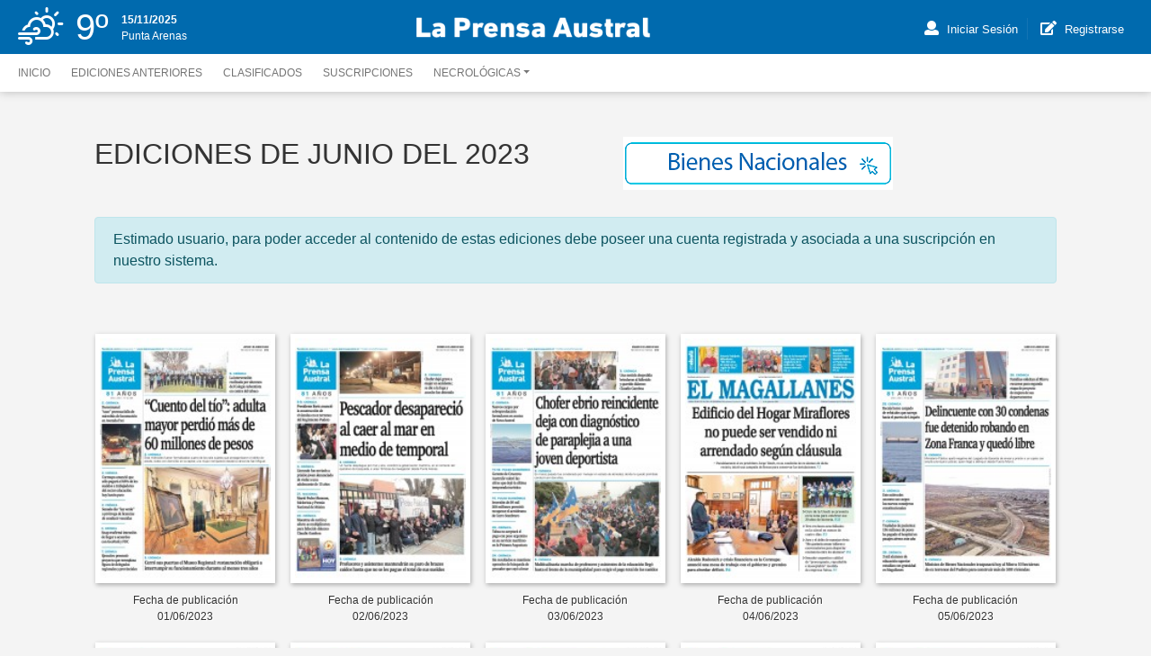

--- FILE ---
content_type: text/html; charset=UTF-8
request_url: https://digital.laprensaaustral.cl/ediciones/2023/06
body_size: 2651
content:
<!DOCTYPE html>
<html lang="en">
<head>
	<meta charset="UTF-8">
	<meta name="viewport" content="width=device-width, initial-scale=1.0">
	<meta http-equiv="X-UA-Compatible" content="ie=edge">
	<title>La Prensa Austral, Un diario con historia</title>
	<link href="https://use.fontawesome.com/releases/v5.0.6/css/all.css" rel="stylesheet">
	<link href="https://fonts.googleapis.com/css?family=Libre+Baskerville:400,700" rel="stylesheet">
	<link href="https://fonts.googleapis.com/css?family=Open+Sans:300,400,700" rel="stylesheet">
	<link rel="stylesheet" href="https://digital.laprensaaustral.cl/css/bootstrap.min.css">
	<link rel="stylesheet" href="https://digital.laprensaaustral.cl/css/bootstrap-datepicker.min.css">
	<link rel="stylesheet" href="https://digital.laprensaaustral.cl/css/weather-icons-wind.min.css">
	<link rel="stylesheet" href="https://digital.laprensaaustral.cl/css/weather-icons.min.css">
	<link rel="stylesheet" href="https://digital.laprensaaustral.cl/css/template.css?v=5">
</head>
<body>

<nav id="nav-categories-mobile">
	        <ul>
			<li class="descriptor-menu">Menú de usuario</li>
            <li><a href="https://digital.laprensaaustral.cl/login"><i class="fa fa-user"></i> Iniciar Sesión</a></li>
            <li><a href="https://digital.laprensaaustral.cl/usuario/nuevo"><i class="fa fa-edit"></i> Registrarse</a></li>
        </ul>
            <ul>
		<li class="descriptor-menu">Menú del Sitio</li>
        <li><a href="/">Inicio</a></li>
        <li><a href="https://digital.laprensaaustral.cl/ediciones/2025">Ediciones Anteriores</a></li>
        <li><a href="https://digital.laprensaaustral.cl/clasificados/crear">Clasificados</a></li>
        <li><a href="https://digital.laprensaaustral.cl/suscripciones">Suscripciones</a></li> 
        <li><a href="https://digital.laprensaaustral.cl/necrologica/agradecimiento">Necrológica/Agradecimiento</a></li>
        <li><a href="https://digital.laprensaaustral.cl/necrologica/defuncion">Necrológica/Defunción</a></li>
    </ul>
</nav>
<div class="blur-container">

	<nav id="nav-main">
    <div  id="widget-weather">
        <div class="weather-icon">
            <i id="owm-icon" class=""></i>
        </div>
        <div class="weather-info">
            <span id="clima-grados"><img src="https://digital.laprensaaustral.cl/img/spinner.gif" style="margin-top:-10px;" alt="Cargando..." width="40px"> </span>º
        </div>
        <div class="widget-weather-date">
            <span class="city-name">15/11/2025</span>
            <span class="date">Punta Arenas</span>
        </div>
    </div>

    <div class="nav-center">
        <img src="https://digital.laprensaaustral.cl/img/logo-header.png" alt="La Prensa Austral" title="laprensaaustral.cl">
    </div>

    <div id="widget-user">
                <ul>
            <li><a href="https://digital.laprensaaustral.cl/login"><i class="fa fa-user"></i> Iniciar Sesión</a></li>
            <li><a href="https://digital.laprensaaustral.cl/usuario/nuevo"><i class="fa fa-edit"></i> Registrarse</a></li>
        </ul>
            </div>

    <div class="burger-toggle">
        <i class="fas fa-bars"></i>
    </div>
</nav>

<nav id="nav-categories">
    <ul>
        <li><a href="/">Inicio</a></li>
        <li><a href="https://digital.laprensaaustral.cl/ediciones/2025">Ediciones Anteriores</a></li>
        <li><a href="https://digital.laprensaaustral.cl/clasificados/crear">Clasificados</a></li>
        <li><a href="https://digital.laprensaaustral.cl/suscripciones">Suscripciones</a></li> 
        <li class="dropdown-link"><a href="#">Necrológicas <i class="dropdown-toggle"></i></a>
            <ul class="dropdown-list">
                <li><a href="https://digital.laprensaaustral.cl/necrologica/agradecimiento">Agradecimiento</a></li>
                <li><a href="https://digital.laprensaaustral.cl/necrologica/defuncion">Defunción</a></li>
            </ul>
        </li> 
    </ul>
</nav>

	<div class="container" style="padding:0px 35px;margin-bottom:40px;">

    <div class="row" style="padding-top:50px;padding-bottom:30px;">
        <div class="col">
            <h2 class="titulo-ediciones" style="text-transform:uppercase">Ediciones de <span style="font-weight:lighter;">junio</span>
                del <span style="font-weight:lighter;">2023</span>
            </h2>
        </div>

                <div class="col" style="max-width:512px;">
            <a href="//digital.laprensaaustral.cl/legales/bienes_nacionales.pdf" target="_blank">
                <img width="300" src="//digital.laprensaaustral.cl/legales/bn-300.png" alt="Edición digital">
            </a>
        </div>

    </div>

    

            <div class="row">
            <div class="col">
                <div class="alert alert-info">
                    Estimado usuario, para poder acceder al contenido de estas ediciones debe poseer una cuenta
                    registrada y asociada a una suscripción en nuestro sistema.
                </div>
            </div>
        </div>
        <div class="row">
        <center>
            <!-- Revive Adserver Etiqueta JS asincrónica - Generated with Revive Adserver v5.0.5 -->
            <ins data-revive-zoneid="32" data-revive-id="6d8e5cb14a68d7657c74217507dac6a6"></ins>
            <script async src="//ads.lpa.cl/www/delivery/asyncjs.php"></script>
        </center>
    </div>
</div>

<div class="container">
    <div class="row portadas-fix">
            <div class="portada">
            <div class="edicion">
                                <img class="abrir-edicion" src="https://impresa.lpa.cl/assets/thumbs/E01062023P01.jpg" alt="" x-data-href="https://digital.laprensaaustral.cl/edicion/2023/06/01/pagina/01">
                <div class="detalle-edicion">
                    Fecha de publicación<br>
                    01/06/2023                </div>
            </div>
        </div><!-- col -->
            <div class="portada">
            <div class="edicion">
                                <img class="abrir-edicion" src="https://impresa.lpa.cl/assets/thumbs/E02062023P01.jpg" alt="" x-data-href="https://digital.laprensaaustral.cl/edicion/2023/06/02/pagina/01">
                <div class="detalle-edicion">
                    Fecha de publicación<br>
                    02/06/2023                </div>
            </div>
        </div><!-- col -->
            <div class="portada">
            <div class="edicion">
                                <img class="abrir-edicion" src="https://impresa.lpa.cl/assets/thumbs/E03062023P01.jpg" alt="" x-data-href="https://digital.laprensaaustral.cl/edicion/2023/06/03/pagina/01">
                <div class="detalle-edicion">
                    Fecha de publicación<br>
                    03/06/2023                </div>
            </div>
        </div><!-- col -->
            <div class="portada">
            <div class="edicion">
                                <img class="abrir-edicion" src="https://impresa.lpa.cl/assets/thumbs/E04062023P01.jpg" alt="" x-data-href="https://digital.laprensaaustral.cl/edicion/2023/06/04/pagina/01">
                <div class="detalle-edicion">
                    Fecha de publicación<br>
                    04/06/2023                </div>
            </div>
        </div><!-- col -->
            <div class="portada">
            <div class="edicion">
                                <img class="abrir-edicion" src="https://impresa.lpa.cl/assets/thumbs/E05062023P01.jpg" alt="" x-data-href="https://digital.laprensaaustral.cl/edicion/2023/06/05/pagina/01">
                <div class="detalle-edicion">
                    Fecha de publicación<br>
                    05/06/2023                </div>
            </div>
        </div><!-- col -->
            <div class="portada">
            <div class="edicion">
                                <img class="abrir-edicion" src="https://impresa.lpa.cl/assets/thumbs/E06062023P01.jpg" alt="" x-data-href="https://digital.laprensaaustral.cl/edicion/2023/06/06/pagina/01">
                <div class="detalle-edicion">
                    Fecha de publicación<br>
                    06/06/2023                </div>
            </div>
        </div><!-- col -->
            <div class="portada">
            <div class="edicion">
                                <img class="abrir-edicion" src="https://impresa.lpa.cl/assets/thumbs/E07062023P01.jpg" alt="" x-data-href="https://digital.laprensaaustral.cl/edicion/2023/06/07/pagina/01">
                <div class="detalle-edicion">
                    Fecha de publicación<br>
                    07/06/2023                </div>
            </div>
        </div><!-- col -->
            <div class="portada">
            <div class="edicion">
                                <img class="abrir-edicion" src="https://impresa.lpa.cl/assets/thumbs/E08062023P01.jpg" alt="" x-data-href="https://digital.laprensaaustral.cl/edicion/2023/06/08/pagina/01">
                <div class="detalle-edicion">
                    Fecha de publicación<br>
                    08/06/2023                </div>
            </div>
        </div><!-- col -->
            <div class="portada">
            <div class="edicion">
                                <img class="abrir-edicion" src="https://impresa.lpa.cl/assets/thumbs/E09062023P01.jpg" alt="" x-data-href="https://digital.laprensaaustral.cl/edicion/2023/06/09/pagina/01">
                <div class="detalle-edicion">
                    Fecha de publicación<br>
                    09/06/2023                </div>
            </div>
        </div><!-- col -->
            <div class="portada">
            <div class="edicion">
                                <img class="abrir-edicion" src="https://impresa.lpa.cl/assets/thumbs/E10062023P01.jpg" alt="" x-data-href="https://digital.laprensaaustral.cl/edicion/2023/06/10/pagina/01">
                <div class="detalle-edicion">
                    Fecha de publicación<br>
                    10/06/2023                </div>
            </div>
        </div><!-- col -->
            <div class="portada">
            <div class="edicion">
                                <img class="abrir-edicion" src="https://impresa.lpa.cl/assets/thumbs/E11062023P01.jpg" alt="" x-data-href="https://digital.laprensaaustral.cl/edicion/2023/06/11/pagina/01">
                <div class="detalle-edicion">
                    Fecha de publicación<br>
                    11/06/2023                </div>
            </div>
        </div><!-- col -->
            <div class="portada">
            <div class="edicion">
                                <img class="abrir-edicion" src="https://impresa.lpa.cl/assets/thumbs/E12062023P01.jpg" alt="" x-data-href="https://digital.laprensaaustral.cl/edicion/2023/06/12/pagina/01">
                <div class="detalle-edicion">
                    Fecha de publicación<br>
                    12/06/2023                </div>
            </div>
        </div><!-- col -->
            <div class="portada">
            <div class="edicion">
                                <img class="abrir-edicion" src="https://impresa.lpa.cl/assets/thumbs/E13062023P01.jpg" alt="" x-data-href="https://digital.laprensaaustral.cl/edicion/2023/06/13/pagina/01">
                <div class="detalle-edicion">
                    Fecha de publicación<br>
                    13/06/2023                </div>
            </div>
        </div><!-- col -->
            <div class="portada">
            <div class="edicion">
                                <img class="abrir-edicion" src="https://impresa.lpa.cl/assets/thumbs/E14062023P01.jpg" alt="" x-data-href="https://digital.laprensaaustral.cl/edicion/2023/06/14/pagina/01">
                <div class="detalle-edicion">
                    Fecha de publicación<br>
                    14/06/2023                </div>
            </div>
        </div><!-- col -->
            <div class="portada">
            <div class="edicion">
                                <img class="abrir-edicion" src="https://impresa.lpa.cl/assets/thumbs/E15062023P01.jpg" alt="" x-data-href="https://digital.laprensaaustral.cl/edicion/2023/06/15/pagina/01">
                <div class="detalle-edicion">
                    Fecha de publicación<br>
                    15/06/2023                </div>
            </div>
        </div><!-- col -->
            <div class="portada">
            <div class="edicion">
                                <img class="abrir-edicion" src="https://impresa.lpa.cl/assets/thumbs/E16062023P01.jpg" alt="" x-data-href="https://digital.laprensaaustral.cl/edicion/2023/06/16/pagina/01">
                <div class="detalle-edicion">
                    Fecha de publicación<br>
                    16/06/2023                </div>
            </div>
        </div><!-- col -->
            <div class="portada">
            <div class="edicion">
                                <img class="abrir-edicion" src="https://impresa.lpa.cl/assets/thumbs/E17062023P01.jpg" alt="" x-data-href="https://digital.laprensaaustral.cl/edicion/2023/06/17/pagina/01">
                <div class="detalle-edicion">
                    Fecha de publicación<br>
                    17/06/2023                </div>
            </div>
        </div><!-- col -->
            <div class="portada">
            <div class="edicion">
                                <img class="abrir-edicion" src="https://impresa.lpa.cl/assets/thumbs/E18062023P01.jpg" alt="" x-data-href="https://digital.laprensaaustral.cl/edicion/2023/06/18/pagina/01">
                <div class="detalle-edicion">
                    Fecha de publicación<br>
                    18/06/2023                </div>
            </div>
        </div><!-- col -->
            <div class="portada">
            <div class="edicion">
                                <img class="abrir-edicion" src="https://impresa.lpa.cl/assets/thumbs/E19062023P01.jpg" alt="" x-data-href="https://digital.laprensaaustral.cl/edicion/2023/06/19/pagina/01">
                <div class="detalle-edicion">
                    Fecha de publicación<br>
                    19/06/2023                </div>
            </div>
        </div><!-- col -->
            <div class="portada">
            <div class="edicion">
                                <img class="abrir-edicion" src="https://impresa.lpa.cl/assets/thumbs/E20062023P01.jpg" alt="" x-data-href="https://digital.laprensaaustral.cl/edicion/2023/06/20/pagina/01">
                <div class="detalle-edicion">
                    Fecha de publicación<br>
                    20/06/2023                </div>
            </div>
        </div><!-- col -->
            <div class="portada">
            <div class="edicion">
                                <img class="abrir-edicion" src="https://impresa.lpa.cl/assets/thumbs/E21062023P01.jpg" alt="" x-data-href="https://digital.laprensaaustral.cl/edicion/2023/06/21/pagina/01">
                <div class="detalle-edicion">
                    Fecha de publicación<br>
                    21/06/2023                </div>
            </div>
        </div><!-- col -->
            <div class="portada">
            <div class="edicion">
                                <img class="abrir-edicion" src="https://impresa.lpa.cl/assets/thumbs/E22062023P01.jpg" alt="" x-data-href="https://digital.laprensaaustral.cl/edicion/2023/06/22/pagina/01">
                <div class="detalle-edicion">
                    Fecha de publicación<br>
                    22/06/2023                </div>
            </div>
        </div><!-- col -->
            <div class="portada">
            <div class="edicion">
                                <img class="abrir-edicion" src="https://impresa.lpa.cl/assets/thumbs/E23062023P01.jpg" alt="" x-data-href="https://digital.laprensaaustral.cl/edicion/2023/06/23/pagina/01">
                <div class="detalle-edicion">
                    Fecha de publicación<br>
                    23/06/2023                </div>
            </div>
        </div><!-- col -->
            <div class="portada">
            <div class="edicion">
                                <img class="abrir-edicion" src="https://impresa.lpa.cl/assets/thumbs/E24062023P01.jpg" alt="" x-data-href="https://digital.laprensaaustral.cl/edicion/2023/06/24/pagina/01">
                <div class="detalle-edicion">
                    Fecha de publicación<br>
                    24/06/2023                </div>
            </div>
        </div><!-- col -->
            <div class="portada">
            <div class="edicion">
                                <img class="abrir-edicion" src="https://impresa.lpa.cl/assets/thumbs/E25062023P01.jpg" alt="" x-data-href="https://digital.laprensaaustral.cl/edicion/2023/06/25/pagina/01">
                <div class="detalle-edicion">
                    Fecha de publicación<br>
                    25/06/2023                </div>
            </div>
        </div><!-- col -->
            <div class="portada">
            <div class="edicion">
                                <img class="abrir-edicion" src="https://impresa.lpa.cl/assets/thumbs/E26062023P01.jpg" alt="" x-data-href="https://digital.laprensaaustral.cl/edicion/2023/06/26/pagina/01">
                <div class="detalle-edicion">
                    Fecha de publicación<br>
                    26/06/2023                </div>
            </div>
        </div><!-- col -->
            <div class="portada">
            <div class="edicion">
                                <img class="abrir-edicion" src="https://impresa.lpa.cl/assets/thumbs/E27062023P01.jpg" alt="" x-data-href="https://digital.laprensaaustral.cl/edicion/2023/06/27/pagina/01">
                <div class="detalle-edicion">
                    Fecha de publicación<br>
                    27/06/2023                </div>
            </div>
        </div><!-- col -->
            <div class="portada">
            <div class="edicion">
                                <img class="abrir-edicion" src="https://impresa.lpa.cl/assets/thumbs/E28062023P01.jpg" alt="" x-data-href="https://digital.laprensaaustral.cl/edicion/2023/06/28/pagina/01">
                <div class="detalle-edicion">
                    Fecha de publicación<br>
                    28/06/2023                </div>
            </div>
        </div><!-- col -->
            <div class="portada">
            <div class="edicion">
                                <img class="abrir-edicion" src="https://impresa.lpa.cl/assets/thumbs/E29062023P01.jpg" alt="" x-data-href="https://digital.laprensaaustral.cl/edicion/2023/06/29/pagina/01">
                <div class="detalle-edicion">
                    Fecha de publicación<br>
                    29/06/2023                </div>
            </div>
        </div><!-- col -->
            <div class="portada">
            <div class="edicion">
                                <img class="abrir-edicion" src="https://impresa.lpa.cl/assets/thumbs/E30062023P01.jpg" alt="" x-data-href="https://digital.laprensaaustral.cl/edicion/2023/06/30/pagina/01">
                <div class="detalle-edicion">
                    Fecha de publicación<br>
                    30/06/2023                </div>
            </div>
        </div><!-- col -->
        </div><!-- row -->
</div>	<footer class="footer">
    <div class="container">
        <div class="row">
        <div class="col-5">
                <img src="https://digital.laprensaaustral.cl/img/logo-header.png" width="80%" alt="" style="display:block;margin-bottom:10px;">
                <span class="disc">
                    <span style="font-style: italic;">Empresa de Publicaciones <br>La Prensa Austral</span><br><br>
                    <i class="fa fa-map-marker"></i> Waldo Seguel 636, Punta Arenas, Chile<br>
                    <i class="fa fa-phone"></i> Tel. +56.61 220 40 00<br>
                    © 2000-2017
                </span>
            </div>

            <div class="col">
                <span class="footer-col-title">Categorías</span>
                <ul class="no-list" style="font-weight:lighter !important;">
                    <li><a href="/category/cronica">Crónica</a></li>
                    <li><a href="/category/opnion">Opinión</a></li>
                    <li><a href="/category/espectaculos">Espectaculos</a></li>
                    <li><a href="/category/cultura">Cultura</a></li>
                    <li><a href="/category/vida-social">Vida Social</a></li>
                    <li><a href="/category/deportes">Deportes</a></li>
                    <li><a href="#">Necrológicas</a></li>
                </ul>
            </div>

            <div class="col">
                <span class="footer-col-title">Corporativo</span>
                <ul class="no-list" style="font-weight:lighter !important;">
                    <li><a href="https://laprensaaustral.cl/nuestra-empresa">Nuestra Empresa</a></li>
                    <li><a href="https://laprensaaustral.cl/impresos-la-prensa-austral">La Prensa Austral Impresos</a></li>
                    <li><a href="https://digital.laprensaaustral.cl/suscripciones">Suscripciones</a></li>
                    <li><a href="https://laprensaaustral.cl/contacto">Contáctenos</a></li>
                </ul>
            </div>

            <div class="col">
                <span class="footer-col-title">Social</span>
                <ul class="no-list" style="font-weight:lighter !important;">
                    <li><a href="https://twitter.com/LaPrensAustral">Twitter</a></li>
                    <li><a href="https://www.facebook.com/laprensaaustral/">Facebook</a></li>
                </ul>
            </div>
        </div><!-- row -->
    </div><!-- container -->
</footer>	<script src="https://digital.laprensaaustral.cl/js/jquery-3.2.1.min.js"></script>
	<script src="https://digital.laprensaaustral.cl/js/bootstrap.bundle.min.js"></script>
	<script src="https://digital.laprensaaustral.cl/js/bootstrap-datepicker.min.js"></script>
	<script src="https://digital.laprensaaustral.cl/js/bootstrap-datepicker.es.min.js"></script>
	<script src="https://digital.laprensaaustral.cl/js/main.js"></script>
	</div>

<!-- Global site tag (gtag.js) - Google Analytics -->
<script async src="https://www.googletagmanager.com/gtag/js?id=UA-54782298-4"></script>
<script>
  window.dataLayer = window.dataLayer || [];
  function gtag(){dataLayer.push(arguments);}
  gtag('js', new Date());

  gtag('config', 'UA-54782298-4');
</script>

<script defer src="https://static.cloudflareinsights.com/beacon.min.js/vcd15cbe7772f49c399c6a5babf22c1241717689176015" integrity="sha512-ZpsOmlRQV6y907TI0dKBHq9Md29nnaEIPlkf84rnaERnq6zvWvPUqr2ft8M1aS28oN72PdrCzSjY4U6VaAw1EQ==" data-cf-beacon='{"version":"2024.11.0","token":"4af56de9f41e4adf98f6d62ee71a34e2","r":1,"server_timing":{"name":{"cfCacheStatus":true,"cfEdge":true,"cfExtPri":true,"cfL4":true,"cfOrigin":true,"cfSpeedBrain":true},"location_startswith":null}}' crossorigin="anonymous"></script>
</body>
</html>

--- FILE ---
content_type: text/css
request_url: https://digital.laprensaaustral.cl/css/template.css?v=5
body_size: 3319
content:
:root {
    --azulPrincipal: #006AAE;
    --grisFondo: #f4f4f4;
    --turquesaNatales: #22bcac;
}
html, body {
    width: 100%;
    height: 100%;
    background-color: var(--grisFondo);
    color: #333333;
    padding-top: 30px;
}

a, a:visited, a:active {
    color: #006AAE;
    text-decoration: none;
}
a:hover {
    color: #113C57;
    text-decoration: underline;
}
#nav-main {
    width: 100%;
    background-color: var(--azulPrincipal); 
    position: fixed;
    top: 0px;
    height: 60px;
    box-sizing: border-box;
    display: -webkit-flex;
    display: flex;
    -webkit-flex-direction: row;
    flex-direction: row;
    -webkit-align-items: center;
    align-items: center;
    -webkit-justify-content: space-between;
    justify-content: space-between;
    z-index: 100;
    padding: 0px 20px;
}
.nav-center {
    align-self: center;
    text-align: center;
}
.nav-center img {
    max-width: 260px;
}
.widget-weather-date {
    display: inline-block;
}

#widget-weather {
    align-self: flex-start;
    color: #fff;
}
.widget-weather-date {
    font-size: 12px;
    color: #fff;
    font-weight: lighter !important;
    display: inline-block;
}

.weather-icon {
    font-size: 33px;
    display: inline-block;
    padding-right: 10px;
}

.weather-info {
    font-size: 40px;
    color: #fff;
    font-weight: lighter;
    padding-right: 10px;    display: inline-block;
}

#widget-user {
    color: #fff;
    align-self: flex-end;
}

.widget-user ul {
    list-style: none;
    padding: 0px;
    margin: 0px;
}

#widget-user ul li {
    display: inline-block;
    padding: 0px;
    margin: 0px;
}
#widget-user ul li:first-child {
    border-right: solid 1px rgba(255,255,255,0.08);
}
#widget-user ul li i:first-child {
    padding-right: 5px;
    font-size: 16px;
}

#widget-user i.fa-star {
    color: #facc00 !important;
}
#widget-user a, #widget-user a:visited, #widget-user a:active {
    color: #fff;
    text-decoration: none;
    font-weight: lighter;
    font-size: 13px;
    padding: 0px 10px;
}

#widget-user a:hover {
    text-decoration: underline;
}
.city-name {
    display: block;
    width: 100%;
    font-weight: bold;
    text-transform: uppercase;
}

.category-nav-show {
    position: fixed;
    left: 0px;
    top: 0px;
    transform: translate(0px, 60px);
}
#nav-categories {
    font-size: 12px;
    background-color: #ffffff;
    text-transform: uppercase;
    -webkit-box-shadow: 0px 0px 30px 0px rgba(0,0,0,0.35);
    -moz-box-shadow: 0px 0px 30px 0px rgba(0,0,0,0.35);
    box-shadow: 0px 0px 10px 0px rgba(0,0,0,0.25);
    box-sizing: border-box;
    padding:0px 10px;
    transition: all .4s ease-in-out;
    width: 100%;
    z-index: 90;
}
#nav-categories ul {
    height: 100%;
    margin: 0px;
    padding: 0px 10px 0px 0px;
    display: inline-block;
}
#nav-categories ul li  {
    text-align: center;
    padding: 0px;
    margin:0px;
    display: inline-block;
}
#nav-categories ul li a {
    display: block;
    padding: 12px 10px 10px 10px;
    text-decoration: none;
    font-weight: normal;
    color: #757575;
    text-transform: uppercase;
    border-bottom: solid 2px #fff;
}
#nav-categories ul li a:hover {
    border-bottom: solid 2px var(--azulPrincipal);
}
.pricing-header {
    display: block;
    text-align: center;
    padding-top: 50px;
    padding-bottom: 50px;
    background-color: var(--azulPrincipal);
    color: #fff !important;
}
.card-pricing {
    display:flex;
    flex-direction: column;
    height: 100%;
 }
 .card-pricing .card-footer {
    margin-top: auto;
 }

 .footer {
     background-color: var(--azulPrincipal) !important;
     color: #fff;
     font-size: 14px;
     padding-top: 50px;
     padding-bottom: 50px;
 }

 .footer ul, .footer ul li {
     list-style: none;
     padding: 0px;
 }
.login-footer {
    color:rgba(0,0,0,.3);
    font-size:12px;
    text-align:center;
    width:100%;
    margin:0px auto;
    padding:10px 0px 10px 0px;
}


 .footer a, .footer a:visited, .footer a:active {
     color: #fff;
     text-decoration: none;
 }

 .footer a:hover {
     color:#fff;
     text-decoration: underline;
 }

 .footer-col-title {
     font-weight: bolder;
     font-size: 16px;
 }

 .btn-lpa-primary { 
    color: #FFFFFF; 
    background-color: #006AAE; 
    border-color: #03598F; 
  } 
   
  .btn-lpa-primary:hover, 
  .btn-lpa-primary:focus, 
  .btn-lpa-primary:active, 
  .btn-lpa-primary.active, 
  .open .dropdown-toggle.btn-lpa-primary { 
    color: #FFFFFF; 
    background-color: #113C57; 
    border-color: #03598F; 
  } 
   
  .btn-lpa-primary:active, 
  .btn-lpa-primary.active, 
  .open .dropdown-toggle.btn-lpa-primary { 
    background-image: none; 
  } 
   
  .btn-lpa-primary.disabled, 
  .btn-lpa-primary[disabled], 
  fieldset[disabled] .btn-lpa-primary, 
  .btn-lpa-primary.disabled:hover, 
  .btn-lpa-primary[disabled]:hover, 
  fieldset[disabled] .btn-lpa-primary:hover, 
  .btn-lpa-primary.disabled:focus, 
  .btn-lpa-primary[disabled]:focus, 
  fieldset[disabled] .btn-lpa-primary:focus, 
  .btn-lpa-primary.disabled:active, 
  .btn-lpa-primary[disabled]:active, 
  fieldset[disabled] .btn-lpa-primary:active, 
  .btn-lpa-primary.disabled.active, 
  .btn-lpa-primary[disabled].active, 
  fieldset[disabled] .btn-lpa-primary.active { 
    background-color: #006AAE; 
    border-color: #03598F; 
  } 
   
  .btn-lpa-primary .badge { 
    color: #006AAE; 
    background-color: #FFFFFF; 
  }

.tarifa {
    height: 100%;
}

.tarifa .tarifa-header {
    background-color: #777;
    color: #fff;
    font-size: 2em;
    text-align: center;
    padding: 20px 0px;
    border-top-left-radius: 5px;
    border-top-right-radius: 5px;
}
.tarifa .tarifa-header .tarifa-icono {
    padding: 10px 0px;
}

.tarifa .tarifa-header small {
    font-weight: lighter;
    font-size: .7em;
}

.tarifa .tarifa-body {
    padding: 20px 0px;
    background-color: #fff;
    height: 200px; 
}
.tarifa .tarifa-footer {
    background-color: #fff;
    text-transform: uppercase;
    text-align: center;
    font-size: 1.3em;
    font-weight: lighter;
    padding: 10px 0px 30px 0px; 
}

.tarifa .tarifa-footer button {
    border: solid 1px var(--azulPrincipal);
    border-radius: 40px;
    padding: 10px 75px;
    color: var(--azulPrincipal);
    transition: all .3s ease-in-out;
    outline: none;
    cursor: pointer
}

.tarifa .tarifa-footer button:hover {
    text-decoration: none;
    background-color: var(--azulPrincipal);
    color: #fff;
}
.boleta-container{
    background-color: #fff;
    padding: 90px;
    box-sizing: border-box;
}

.boleta-header {
    margin-bottom: 90px;
    box-sizing: border-box;
    padding-left: 15px;
}
.boleta-cliente {
    display: flex;
}
.boleta-cliente h5 {
    margin-bottom: 35px;
}
.boleta-info-elemento {
    display: block;
}
.boleta-direccion {
    text-align: right;
    padding-top: 10px;
}
.boleta-glosa {
    padding-top: 90px;
}
.precio {
    color: var(--azulPrincipal);
    font-weight: bold;
    text-align: right;
}
.boleta-footer {
    box-sizing: border-box;
    padding: 90px;
    background-color: rgba(0,0,0,.05);
}
.gracias {
    display: block;
    width: 100%;
    margin-top:30px;
}
.gracias img {
    margin-top: -5px;
}

.active-panel-nav {
    background-color: var(--azulPrincipal) !important;
    border-radius: 0px !important;
}

.list-group-perfil {
    font-size: 12px !important;
}
.list-group-perfil i {
    font-size: 11px;
}
.edicion {
    width: 95%;
    margin-bottom: 20px;
    text-align: center;
    margin: 0px auto;
    box-sizing: border-box;
    cursor: pointer;
    margin-bottom:20px;
}
.detalle-edicion {
    padding-top: 10px;
    font-size: 12px;
    text-shadow: 1px 1px 1px #fff;
}
.edicion img {
    width: 100%;
    min-width: 140px;
    max-width: 200px;
    height: auto;
    background-color: #fff;
    box-shadow: 1px 2px 5px rgba(0,0,0,.3);
    padding: 5px;
    transition: all .2s ease-in-out;
}
.edicion img:hover {
    transform: scale(1.4);
    opacity: 1 !important;
}
.portadas:hover  .edicion img {
    opacity: 0.5;
}


.portada {
    width: 20%;
}

.portadas-fix {
    display: flex !important;
    width: 100%;
    justify-content: space-between;
    padding-left:13px;
    padding-right: 13px;
    margin: 0px auto;
    margin-bottom: 40px;
}

.portadas-fix:after {
    content: "";
    flex: auto;
}

#lector {
    width:auto;
    height: 100%;
    margin: 0px auto;
    overflow: hidden;
    text-align: center;
    cursor: move !important;
    padding-bottom: 20px;
}

#lector img {
    height: 100%;
    width: auto;
    position: relative;
    top:0px;
    left:0px;
    z-index: 1;
    box-shadow: 1px 1px 5px rgba(0,0,0,.3);
}

#nav-lector {
    width: 100%;
    background-color: var(--azulPrincipal); 
    position: fixed;
    top: 0px;
    height: 50px;
    box-sizing: border-box;
    display: -webkit-flex;
    display: flex;
    -webkit-flex-direction: row;
    flex-direction: row;
    -webkit-align-items: center;
    align-items: center;
    -webkit-justify-content: space-between;
    justify-content: space-between;
    z-index: 100;
    padding: 0px 20px;
}
.logo-lector {
    height: 20px;
    width: auto;
}
#control-edicion {
    min-width: 400px;
    font-size: 20px;
}
#control-edicion, #control-edicion a {
    text-align: right;
    letter-spacing: 10px;
    color: #fff !important;
    transition: all .2s ease;
}
#control-edicion a {
    cursor: pointer;
}
#control-edicion a:hover {
    text-shadow: 0px 0px 5px #000;
}

.noselect {
    -webkit-touch-callout: none; /* iOS Safari */
    -webkit-user-select: none; /* Safari */
    -khtml-user-select: none; /* Konqueror HTML */
    -moz-user-select: none; /* Firefox */
    -ms-user-select: none; /* Internet Explorer/Edge */
    user-select: none; /* Non-prefixed version, currently */
}

#paginas {
    position: fixed;
    bottom: -160px;
    left: 0px;
    z-index: 3;
    width: 100%;
    min-height: 140px;
    background-color: rgba(0,0,0,.8);
    transition: all .3s ease;
}
ul.paginas {
    height: 140px;
    box-sizing: border-box;
    white-space: nowrap;
    overflow-x: auto;
    overflow-y: hidden;
    -webkit-overflow-scrolling: touch;
    margin: 0px;
    padding: 0px;
}
ul.paginas li {
    display: inline-block;
    height: 140px;
    padding: 10px;
}

ul.paginas li img {
    height: 100%;
    width: auto;
}

.paginas-activo {
    position: absolute;
    bottom: 0px !important;
}
.paginas-wrapper {
    position: relative;
    width: 100%;
    height: 100%;
}
#paginas-anterior, #paginas-siguiente {
    position: absolute;
    z-index: 4;
    height: 100%;
    padding-left: 20px;
    padding-right: 20px;
    font-size: 3em;
    color: #fff;
    display: flex;
    align-items: center;
    justify-content: center;
    text-shadow: 0px 0px 5px #000;
    transition: all .2s ease;
    cursor: pointer;
    opacity: .4;
}
#paginas-anterior:hover, #paginas-siguiente:hover {
    opacity: 1;
}   

#paginas-anterior {
    left: 0px;
    background: -moz-linear-gradient(left, rgba(0,0,0,0.65) 0%, rgba(0,0,0,0) 89%, rgba(0,0,0,0) 100%); /* FF3.6-15 */
    background: -webkit-linear-gradient(left, rgba(0,0,0,0.65) 0%,rgba(0,0,0,0) 89%,rgba(0,0,0,0) 100%); /* Chrome10-25,Safari5.1-6 */
    background: linear-gradient(to right, rgba(0,0,0,0.65) 0%,rgba(0,0,0,0) 89%,rgba(0,0,0,0) 100%); /* W3C, IE10+, FF16+, Chrome26+, Opera12+, Safari7+ */
    filter: progid:DXImageTransform.Microsoft.gradient( startColorstr='#a6000000', endColorstr='#00000000',GradientType=1 ); /* IE6-9 */   
}
#paginas-siguiente {
    right: 0px;
    background: -moz-linear-gradient(left, rgba(0,0,0,0) 0%, rgba(0,0,0,0) 5%, rgba(0,0,0,0.65) 98%, rgba(0,0,0,0.65) 100%); /* FF3.6-15 */
    background: -webkit-linear-gradient(left, rgba(0,0,0,0) 0%,rgba(0,0,0,0) 5%,rgba(0,0,0,0.65) 98%,rgba(0,0,0,0.65) 100%); /* Chrome10-25,Safari5.1-6 */
    background: linear-gradient(to right, rgba(0,0,0,0) 0%,rgba(0,0,0,0) 5%,rgba(0,0,0,0.65) 98%,rgba(0,0,0,0.65) 100%); /* W3C, IE10+, FF16+, Chrome26+, Opera12+, Safari7+ */
    filter: progid:DXImageTransform.Microsoft.gradient( startColorstr='#00000000', endColorstr='#a6000000',GradientType=1 ); /* IE6-9 */
}

.disabled-bookmark {
    cursor: not-allowed !important;
    color: rgba(255,255,255,0.3) !important;
}
.quitar-marcador {
    color: #8d1818 !important;
    cursor: pointer;
}
.mensaje-info {
    position: fixed;
    bottom: 20px;
    right: 20px;
    background-color: rgba(0,0,0,.6);
    border-radius: 20px;
    padding: 20px;
    text-align: left;
    color: #fff;
    opacity: 0;
    transition: all .4s ease;
    max-width: 300px;
}
.mensaje-info-active {
    opacity: 1;
    z-index: 200;
}

.blur-container {
    transition: all 300ms;
    width: 100%;
    height: 100%;
    display: block;
}

div.blured {
    overflow: hidden;
    filter: blur(3px);
    -webkit-backface-visibility: hidden;
    backface-visibility: hidden;
}
div.darken {
    overflow: hidden;
    filter: blur(3px);
    -webkit-backface-visibility: hidden;
    backface-visibility: hidden;
    background-color: rgba(0,0,0,.6);
    z-index: 2000;
}

.item-info {
    font-size: 1.5em !important;
    font-weight: bold
}
.dropdown-menu {
    font-size: 0.7 rem !important;
}
.datepicker {
    margin-top: 30px !important;
    font-size: 12px !important;
}
.diamante {
    -webkit-animation: neon1 1.5s ease-in-out infinite alternate;
    -moz-animation: neon1 1.5s ease-in-out infinite alternate;
    animation: neon1 1.5s ease-in-out infinite alternate;
    color: #b9f2ff;
}
@-webkit-keyframes neon1 {
    from {
      text-shadow: 0 0 3px #fff, 0 0 20px #fff, 0 0 30px #fff, 0 0 40px #b9f2ff, 0 0 70px #b9f2ff, 0 0 80px #b9f2ff, 0 0 100px #b9f2ff, 0 0 150px #b9f2ff;
    }
    to {
      text-shadow: 0 0 3px #fff, 0 0 10px #fff, 0 0 15px #fff, 0 0 20px #b9f2ff, 0 0 35px #b9f2ff, 0 0 40px #b9f2ff, 0 0 50px #b9f2ff, 0 0 75px #b9f2ff;
    }
  }

.dropdown-link {
    position: relative;
}

.dropdown-link a:hover {
    border-bottom: solid 1px #fff !important;
}

.dropdown-link:hover .dropdown-list {
    display: block !important;
}

ul.dropdown-list{
    list-style: none;
    margin: 0px;
    padding: 0px;
    position: absolute;
    top: 39px;
    left: 5px;
    min-width: 200px;
    text-align: left;
    z-index: 200;
    height: auto;
    display: none !important;
}


.dropdown-list li {
    text-align: left;
    list-style: none;
    text-align: left;
    width: 100%;
    display: block;
}

ul.dropdown-list li a{
    display: block;
    background-color: #fff;
    text-align: left;
    width: 100%;
}

ul.dropdown-list li a:hover {
    background-color: var(--azulPrincipal);
    color: #fff !important;
}
.nav-mobile {
    display: none;
}

.nav-mobile a,
.nav-mobile a:visited,
.nav-mobile a:active,
.nav-mobile a:hover {
    color: #fff;
    text-decoration: none;
}
.burger-toggle {
    display:none;
}
#nav-categories-mobile {
    display:none;
}
.titulo-ediciones {
    text-align: left;
}
.nav-mobile-open {
    opacity: 1;
}
.logo-login {
    width: 400px;
}
#nav-categories-mobile {
    display: none;
}
@media (max-width: 680px) {
    .logo-lector-col {
      display: none;
      width: 0px !important;
    }
    #control-edicion {
        display:none;
    }
    #nav-main {
        padding: 0px;
    }
    .nav-mobile {
        width: 100%;
        box-sizing: border-box;
        display: -webkit-flex;
        display: flex;
        -webkit-flex-direction: row;
        flex-direction: row;
        -webkit-align-items: center;
        align-items: center;
        -webkit-justify-content: space-between;
        justify-content: space-between;
        text-align: center;
    }
    #widget-weather {
        display:none;
    }
    .nav-center {
        width: 100%;
        text-align: center;
    }
    .nav-center img {
        width: 100%;
        max-width: 220px;
    }
    #nav-categories {
        display:none;
    }
    #widget-user {
        display:none;
    }
    .portada {
        width: 100%;
    }
    .edicion img {
        max-width: 300px;
    }
    .burger-toggle {
        display: flex;
        color: #fff;
        background-color: rgba(0,0,0,.1);
        height: 100%;
        align-items: center;
        justify-content: center;
        width: 80px;
        cursor: pointer;
    }
    .titulo-ediciones {
        text-align: center;
        padding-top: 30px;
    }
    #nav-categories-mobile {
        display:none;
        position: fixed;
        top: 60px;
        right: 0px;
        opacity: 0;
        z-index: 1;
        width: 75%;
        height: 100%;
        background-color: #005593;
        transition: all .5s ease-in-out;
        overflow-y: auto;
    }
    .nav-mobile-open {
        opacity: 1 !important;
        z-index: 3000 !important;
        right: 0px !important;
        display: block !important;
    }
    #nav-categories-mobile ul {
        padding: 0px;
        margin: 0px;
    }
    #nav-categories-mobile ul li {
        display: block;
        list-style:none;
        color: #fff;
        width: 100%;
        padding-top: 10px;
        padding-bottom: 10px;
        box-sizing:border-box;
    }
    #nav-categories-mobile a, #nav-categories-mobile a:visited,
    #nav-categories-mobile a:hover {
        color: #fff;
        text-decoration: none;
        font-size: 1em;
        padding:10px 10px 10px 20px;
    }
    .descriptor-menu {
        padding-left: 10px;
        font-size: 14px;
        color: rgba(0,0,0,.5) !important;
        text-shadow: 0px 1px 0px rgba(255,255,255,0.08);
        font-weight: bold;
    }
    .logo-login {
        width: 80% !important;
    }
  }


--- FILE ---
content_type: application/javascript
request_url: https://digital.laprensaaustral.cl/js/main.js
body_size: 446
content:
$(document).ready(function () {
    var done = false;
    const categoryNav = $('#nav-categories')
    getClima();
    $('.burger-toggle').click(function(){
        $('#nav-categories-mobile').toggleClass('nav-mobile-open');
    });

    $(window).on('scroll', function () {
        if (!done) {
            if ($(this).scrollTop() >= 40) {
                $('#nav-categories').toggleClass('category-nav-show');
                $('#nav-categories').css('transition', 'all .4s ease-in-out');
                $('body').css('padding-top', '69px');
                done = true;
            }
        } else {
            if ($(this).scrollTop() == 0) {
                $('#nav-categories').css('transition', 'none');
                $('#nav-categories').removeClass('category-nav-show');
                $('body').css('padding-top', '30px');
                done = false;
            }
        }
    });

    async function getClima() {
        const response = await fetch('/api/clima')
        const data = await response.json()
        if ( data.clima != false ) {
            const temp = await data.clima.main.temp
            const icon = await data.clima.parsed_icon
            $('#clima-grados').html(Math.round(temp))
            $('#owm-icon').addClass(icon)
        } else {
            $('#clima-grados').html( '0' )
        }
        return true
    }
    $('.comprar-tarifario').click( function() {
        const producto = $(this).attr('x-data-producto')
        $('#tipo-suscripcion').val(producto)
        mostrarPrecio()
        $('#modal-tarifario').modal({
            show: true
        })
    })
    $('#meses, #tipo-suscripcion').on('change', function() {
        mostrarPrecio()
    })
    $('#meses').on('keyup', function() {
        mostrarPrecio()
    })
    function mostrarPrecio() {
        let meses = $('#meses').val()
        let producto = $('#tipo-suscripcion').val()
        if ( meses < 1 ) {
            meses = 1
            $('#meses').val(1)
        }
        let precio = 11000
        if ( producto == 3 ) precio = 13990
        let total = precio * meses
        $('#total').html( '$'+total)
        console.log(total)
    }

    $('.abrir-edicion').on('click', function(e) {
        e.preventDefault()
        let url = $(this).attr('x-data-href')
        window.open(url, '_blank', 'menubar=no,status=no,width=800,height=600')
    })
});